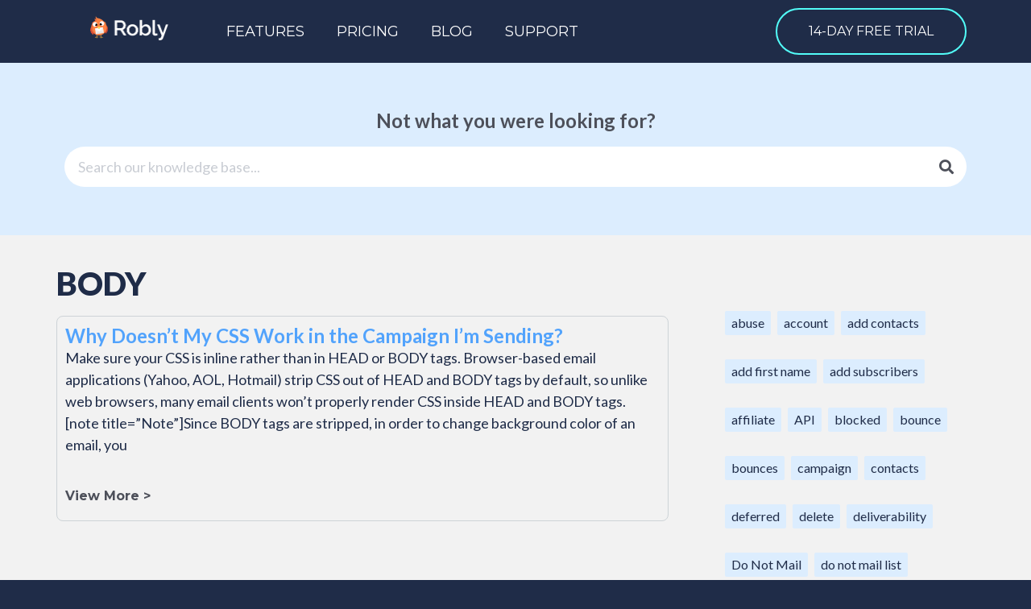

--- FILE ---
content_type: text/html; charset=UTF-8
request_url: https://support.robly.com/tag/body/
body_size: 12174
content:
<!doctype html>
<html lang="en-US">
<head>
	<meta charset="UTF-8">
		<meta name="viewport" content="width=device-width, initial-scale=1">
	<link rel="profile" href="https://gmpg.org/xfn/11">
	<title>BODY &#8211; support.robly.com</title>
<meta name='robots' content='max-image-preview:large' />
<link rel="alternate" type="application/rss+xml" title="support.robly.com &raquo; Feed" href="https://support.robly.com/feed/" />
<link rel="alternate" type="application/rss+xml" title="support.robly.com &raquo; Comments Feed" href="https://support.robly.com/comments/feed/" />
<link rel="alternate" type="application/rss+xml" title="support.robly.com &raquo; BODY Tag Feed" href="https://support.robly.com/tag/body/feed/" />
<style id='wp-img-auto-sizes-contain-inline-css' type='text/css'>
img:is([sizes=auto i],[sizes^="auto," i]){contain-intrinsic-size:3000px 1500px}
/*# sourceURL=wp-img-auto-sizes-contain-inline-css */
</style>
<style id='wp-emoji-styles-inline-css' type='text/css'>

	img.wp-smiley, img.emoji {
		display: inline !important;
		border: none !important;
		box-shadow: none !important;
		height: 1em !important;
		width: 1em !important;
		margin: 0 0.07em !important;
		vertical-align: -0.1em !important;
		background: none !important;
		padding: 0 !important;
	}
/*# sourceURL=wp-emoji-styles-inline-css */
</style>
<link rel='stylesheet' id='wp-block-library-css' href='https://support.robly.com/wp-includes/css/dist/block-library/style.min.css?ver=6.9' type='text/css' media='all' />
<style id='global-styles-inline-css' type='text/css'>
:root{--wp--preset--aspect-ratio--square: 1;--wp--preset--aspect-ratio--4-3: 4/3;--wp--preset--aspect-ratio--3-4: 3/4;--wp--preset--aspect-ratio--3-2: 3/2;--wp--preset--aspect-ratio--2-3: 2/3;--wp--preset--aspect-ratio--16-9: 16/9;--wp--preset--aspect-ratio--9-16: 9/16;--wp--preset--color--black: #000000;--wp--preset--color--cyan-bluish-gray: #abb8c3;--wp--preset--color--white: #ffffff;--wp--preset--color--pale-pink: #f78da7;--wp--preset--color--vivid-red: #cf2e2e;--wp--preset--color--luminous-vivid-orange: #ff6900;--wp--preset--color--luminous-vivid-amber: #fcb900;--wp--preset--color--light-green-cyan: #7bdcb5;--wp--preset--color--vivid-green-cyan: #00d084;--wp--preset--color--pale-cyan-blue: #8ed1fc;--wp--preset--color--vivid-cyan-blue: #0693e3;--wp--preset--color--vivid-purple: #9b51e0;--wp--preset--gradient--vivid-cyan-blue-to-vivid-purple: linear-gradient(135deg,rgb(6,147,227) 0%,rgb(155,81,224) 100%);--wp--preset--gradient--light-green-cyan-to-vivid-green-cyan: linear-gradient(135deg,rgb(122,220,180) 0%,rgb(0,208,130) 100%);--wp--preset--gradient--luminous-vivid-amber-to-luminous-vivid-orange: linear-gradient(135deg,rgb(252,185,0) 0%,rgb(255,105,0) 100%);--wp--preset--gradient--luminous-vivid-orange-to-vivid-red: linear-gradient(135deg,rgb(255,105,0) 0%,rgb(207,46,46) 100%);--wp--preset--gradient--very-light-gray-to-cyan-bluish-gray: linear-gradient(135deg,rgb(238,238,238) 0%,rgb(169,184,195) 100%);--wp--preset--gradient--cool-to-warm-spectrum: linear-gradient(135deg,rgb(74,234,220) 0%,rgb(151,120,209) 20%,rgb(207,42,186) 40%,rgb(238,44,130) 60%,rgb(251,105,98) 80%,rgb(254,248,76) 100%);--wp--preset--gradient--blush-light-purple: linear-gradient(135deg,rgb(255,206,236) 0%,rgb(152,150,240) 100%);--wp--preset--gradient--blush-bordeaux: linear-gradient(135deg,rgb(254,205,165) 0%,rgb(254,45,45) 50%,rgb(107,0,62) 100%);--wp--preset--gradient--luminous-dusk: linear-gradient(135deg,rgb(255,203,112) 0%,rgb(199,81,192) 50%,rgb(65,88,208) 100%);--wp--preset--gradient--pale-ocean: linear-gradient(135deg,rgb(255,245,203) 0%,rgb(182,227,212) 50%,rgb(51,167,181) 100%);--wp--preset--gradient--electric-grass: linear-gradient(135deg,rgb(202,248,128) 0%,rgb(113,206,126) 100%);--wp--preset--gradient--midnight: linear-gradient(135deg,rgb(2,3,129) 0%,rgb(40,116,252) 100%);--wp--preset--font-size--small: 13px;--wp--preset--font-size--medium: 20px;--wp--preset--font-size--large: 36px;--wp--preset--font-size--x-large: 42px;--wp--preset--spacing--20: 0.44rem;--wp--preset--spacing--30: 0.67rem;--wp--preset--spacing--40: 1rem;--wp--preset--spacing--50: 1.5rem;--wp--preset--spacing--60: 2.25rem;--wp--preset--spacing--70: 3.38rem;--wp--preset--spacing--80: 5.06rem;--wp--preset--shadow--natural: 6px 6px 9px rgba(0, 0, 0, 0.2);--wp--preset--shadow--deep: 12px 12px 50px rgba(0, 0, 0, 0.4);--wp--preset--shadow--sharp: 6px 6px 0px rgba(0, 0, 0, 0.2);--wp--preset--shadow--outlined: 6px 6px 0px -3px rgb(255, 255, 255), 6px 6px rgb(0, 0, 0);--wp--preset--shadow--crisp: 6px 6px 0px rgb(0, 0, 0);}:where(.is-layout-flex){gap: 0.5em;}:where(.is-layout-grid){gap: 0.5em;}body .is-layout-flex{display: flex;}.is-layout-flex{flex-wrap: wrap;align-items: center;}.is-layout-flex > :is(*, div){margin: 0;}body .is-layout-grid{display: grid;}.is-layout-grid > :is(*, div){margin: 0;}:where(.wp-block-columns.is-layout-flex){gap: 2em;}:where(.wp-block-columns.is-layout-grid){gap: 2em;}:where(.wp-block-post-template.is-layout-flex){gap: 1.25em;}:where(.wp-block-post-template.is-layout-grid){gap: 1.25em;}.has-black-color{color: var(--wp--preset--color--black) !important;}.has-cyan-bluish-gray-color{color: var(--wp--preset--color--cyan-bluish-gray) !important;}.has-white-color{color: var(--wp--preset--color--white) !important;}.has-pale-pink-color{color: var(--wp--preset--color--pale-pink) !important;}.has-vivid-red-color{color: var(--wp--preset--color--vivid-red) !important;}.has-luminous-vivid-orange-color{color: var(--wp--preset--color--luminous-vivid-orange) !important;}.has-luminous-vivid-amber-color{color: var(--wp--preset--color--luminous-vivid-amber) !important;}.has-light-green-cyan-color{color: var(--wp--preset--color--light-green-cyan) !important;}.has-vivid-green-cyan-color{color: var(--wp--preset--color--vivid-green-cyan) !important;}.has-pale-cyan-blue-color{color: var(--wp--preset--color--pale-cyan-blue) !important;}.has-vivid-cyan-blue-color{color: var(--wp--preset--color--vivid-cyan-blue) !important;}.has-vivid-purple-color{color: var(--wp--preset--color--vivid-purple) !important;}.has-black-background-color{background-color: var(--wp--preset--color--black) !important;}.has-cyan-bluish-gray-background-color{background-color: var(--wp--preset--color--cyan-bluish-gray) !important;}.has-white-background-color{background-color: var(--wp--preset--color--white) !important;}.has-pale-pink-background-color{background-color: var(--wp--preset--color--pale-pink) !important;}.has-vivid-red-background-color{background-color: var(--wp--preset--color--vivid-red) !important;}.has-luminous-vivid-orange-background-color{background-color: var(--wp--preset--color--luminous-vivid-orange) !important;}.has-luminous-vivid-amber-background-color{background-color: var(--wp--preset--color--luminous-vivid-amber) !important;}.has-light-green-cyan-background-color{background-color: var(--wp--preset--color--light-green-cyan) !important;}.has-vivid-green-cyan-background-color{background-color: var(--wp--preset--color--vivid-green-cyan) !important;}.has-pale-cyan-blue-background-color{background-color: var(--wp--preset--color--pale-cyan-blue) !important;}.has-vivid-cyan-blue-background-color{background-color: var(--wp--preset--color--vivid-cyan-blue) !important;}.has-vivid-purple-background-color{background-color: var(--wp--preset--color--vivid-purple) !important;}.has-black-border-color{border-color: var(--wp--preset--color--black) !important;}.has-cyan-bluish-gray-border-color{border-color: var(--wp--preset--color--cyan-bluish-gray) !important;}.has-white-border-color{border-color: var(--wp--preset--color--white) !important;}.has-pale-pink-border-color{border-color: var(--wp--preset--color--pale-pink) !important;}.has-vivid-red-border-color{border-color: var(--wp--preset--color--vivid-red) !important;}.has-luminous-vivid-orange-border-color{border-color: var(--wp--preset--color--luminous-vivid-orange) !important;}.has-luminous-vivid-amber-border-color{border-color: var(--wp--preset--color--luminous-vivid-amber) !important;}.has-light-green-cyan-border-color{border-color: var(--wp--preset--color--light-green-cyan) !important;}.has-vivid-green-cyan-border-color{border-color: var(--wp--preset--color--vivid-green-cyan) !important;}.has-pale-cyan-blue-border-color{border-color: var(--wp--preset--color--pale-cyan-blue) !important;}.has-vivid-cyan-blue-border-color{border-color: var(--wp--preset--color--vivid-cyan-blue) !important;}.has-vivid-purple-border-color{border-color: var(--wp--preset--color--vivid-purple) !important;}.has-vivid-cyan-blue-to-vivid-purple-gradient-background{background: var(--wp--preset--gradient--vivid-cyan-blue-to-vivid-purple) !important;}.has-light-green-cyan-to-vivid-green-cyan-gradient-background{background: var(--wp--preset--gradient--light-green-cyan-to-vivid-green-cyan) !important;}.has-luminous-vivid-amber-to-luminous-vivid-orange-gradient-background{background: var(--wp--preset--gradient--luminous-vivid-amber-to-luminous-vivid-orange) !important;}.has-luminous-vivid-orange-to-vivid-red-gradient-background{background: var(--wp--preset--gradient--luminous-vivid-orange-to-vivid-red) !important;}.has-very-light-gray-to-cyan-bluish-gray-gradient-background{background: var(--wp--preset--gradient--very-light-gray-to-cyan-bluish-gray) !important;}.has-cool-to-warm-spectrum-gradient-background{background: var(--wp--preset--gradient--cool-to-warm-spectrum) !important;}.has-blush-light-purple-gradient-background{background: var(--wp--preset--gradient--blush-light-purple) !important;}.has-blush-bordeaux-gradient-background{background: var(--wp--preset--gradient--blush-bordeaux) !important;}.has-luminous-dusk-gradient-background{background: var(--wp--preset--gradient--luminous-dusk) !important;}.has-pale-ocean-gradient-background{background: var(--wp--preset--gradient--pale-ocean) !important;}.has-electric-grass-gradient-background{background: var(--wp--preset--gradient--electric-grass) !important;}.has-midnight-gradient-background{background: var(--wp--preset--gradient--midnight) !important;}.has-small-font-size{font-size: var(--wp--preset--font-size--small) !important;}.has-medium-font-size{font-size: var(--wp--preset--font-size--medium) !important;}.has-large-font-size{font-size: var(--wp--preset--font-size--large) !important;}.has-x-large-font-size{font-size: var(--wp--preset--font-size--x-large) !important;}
/*# sourceURL=global-styles-inline-css */
</style>

<style id='classic-theme-styles-inline-css' type='text/css'>
/*! This file is auto-generated */
.wp-block-button__link{color:#fff;background-color:#32373c;border-radius:9999px;box-shadow:none;text-decoration:none;padding:calc(.667em + 2px) calc(1.333em + 2px);font-size:1.125em}.wp-block-file__button{background:#32373c;color:#fff;text-decoration:none}
/*# sourceURL=/wp-includes/css/classic-themes.min.css */
</style>
<link rel='stylesheet' id='dashicons-css' href='https://support.robly.com/wp-includes/css/dashicons.min.css?ver=6.9' type='text/css' media='all' />
<link rel='stylesheet' id='hello-elementor-css' href='https://support.robly.com/wp-content/themes/hello-elementor/style.min.css?ver=2.5.0' type='text/css' media='all' />
<link rel='stylesheet' id='hello-elementor-theme-style-css' href='https://support.robly.com/wp-content/themes/hello-elementor/theme.min.css?ver=2.5.0' type='text/css' media='all' />
<link rel='stylesheet' id='elementor-frontend-css' href='https://support.robly.com/wp-content/plugins/elementor/assets/css/frontend-lite.min.css?ver=3.8.1' type='text/css' media='all' />
<link rel='stylesheet' id='elementor-post-5-css' href='https://support.robly.com/wp-content/uploads/elementor/css/post-5.css?ver=1670436811' type='text/css' media='all' />
<link rel='stylesheet' id='elementor-icons-css' href='https://support.robly.com/wp-content/plugins/elementor/assets/lib/eicons/css/elementor-icons.min.css?ver=5.16.0' type='text/css' media='all' />
<link rel='stylesheet' id='elementor-pro-css' href='https://support.robly.com/wp-content/plugins/elementor-pro/assets/css/frontend-lite.min.css?ver=3.8.2' type='text/css' media='all' />
<link rel='stylesheet' id='elementor-global-css' href='https://support.robly.com/wp-content/uploads/elementor/css/global.css?ver=1670436812' type='text/css' media='all' />
<link rel='stylesheet' id='elementor-post-854-css' href='https://support.robly.com/wp-content/uploads/elementor/css/post-854.css?ver=1702412772' type='text/css' media='all' />
<link rel='stylesheet' id='elementor-post-851-css' href='https://support.robly.com/wp-content/uploads/elementor/css/post-851.css?ver=1670436812' type='text/css' media='all' />
<link rel='stylesheet' id='elementor-post-6955-css' href='https://support.robly.com/wp-content/uploads/elementor/css/post-6955.css?ver=1670840570' type='text/css' media='all' />
<link rel='stylesheet' id='google-fonts-1-css' href='https://fonts.googleapis.com/css?family=Lato%3A100%2C100italic%2C200%2C200italic%2C300%2C300italic%2C400%2C400italic%2C500%2C500italic%2C600%2C600italic%2C700%2C700italic%2C800%2C800italic%2C900%2C900italic%7CMontserrat%3A100%2C100italic%2C200%2C200italic%2C300%2C300italic%2C400%2C400italic%2C500%2C500italic%2C600%2C600italic%2C700%2C700italic%2C800%2C800italic%2C900%2C900italic&#038;display=auto&#038;ver=6.9' type='text/css' media='all' />
<link rel='stylesheet' id='elementor-icons-shared-0-css' href='https://support.robly.com/wp-content/plugins/elementor/assets/lib/font-awesome/css/fontawesome.min.css?ver=5.15.3' type='text/css' media='all' />
<link rel='stylesheet' id='elementor-icons-fa-solid-css' href='https://support.robly.com/wp-content/plugins/elementor/assets/lib/font-awesome/css/solid.min.css?ver=5.15.3' type='text/css' media='all' />
<link rel='stylesheet' id='elementor-icons-fa-brands-css' href='https://support.robly.com/wp-content/plugins/elementor/assets/lib/font-awesome/css/brands.min.css?ver=5.15.3' type='text/css' media='all' />
<script type="text/javascript" src="https://support.robly.com/wp-includes/js/jquery/jquery.min.js?ver=3.7.1" id="jquery-core-js"></script>
<script type="text/javascript" src="https://support.robly.com/wp-includes/js/jquery/jquery-migrate.min.js?ver=3.4.1" id="jquery-migrate-js"></script>
<link rel="https://api.w.org/" href="https://support.robly.com/wp-json/" /><link rel="alternate" title="JSON" type="application/json" href="https://support.robly.com/wp-json/wp/v2/tags/184" /><link rel="EditURI" type="application/rsd+xml" title="RSD" href="https://support.robly.com/xmlrpc.php?rsd" />
<meta name="generator" content="WordPress 6.9" />
<!--<script type="text/javascript" src="https://d3v7hbq4afry8x.cloudfront.net/robly_holiday_script.js"></script>-->
<link rel="icon" href="https://support.robly.com/wp-content/uploads/2022/02/favicon-fd000c3bde33765962949ffa0eaf8466-150x150.png" sizes="32x32" />
<link rel="icon" href="https://support.robly.com/wp-content/uploads/2022/02/favicon-fd000c3bde33765962949ffa0eaf8466.png" sizes="192x192" />
<link rel="apple-touch-icon" href="https://support.robly.com/wp-content/uploads/2022/02/favicon-fd000c3bde33765962949ffa0eaf8466.png" />
<meta name="msapplication-TileImage" content="https://support.robly.com/wp-content/uploads/2022/02/favicon-fd000c3bde33765962949ffa0eaf8466.png" />
<style type="text/css">/** Mega Menu CSS: fs **/</style>
</head>
<body class="archive tag tag-body tag-184 wp-custom-logo wp-theme-hello-elementor elementor-default elementor-template-full-width elementor-kit-5 elementor-page-6955">

		<div data-elementor-type="header" data-elementor-id="854" class="elementor elementor-854 elementor-location-header">
								<section class="elementor-section elementor-top-section elementor-element elementor-element-72cb3040 elementor-section-boxed elementor-section-height-default elementor-section-height-default" data-id="72cb3040" data-element_type="section">
						<div class="elementor-container elementor-column-gap-default">
					<div class="elementor-column elementor-col-50 elementor-top-column elementor-element elementor-element-215fe901" data-id="215fe901" data-element_type="column">
			<div class="elementor-widget-wrap elementor-element-populated">
								<div class="elementor-element elementor-element-3830e9f8 elementor-widget elementor-widget-theme-site-logo elementor-widget-image" data-id="3830e9f8" data-element_type="widget" data-widget_type="theme-site-logo.default">
				<div class="elementor-widget-container">
			<style>/*! elementor - v3.8.1 - 13-11-2022 */
.elementor-widget-image{text-align:center}.elementor-widget-image a{display:inline-block}.elementor-widget-image a img[src$=".svg"]{width:48px}.elementor-widget-image img{vertical-align:middle;display:inline-block}</style>													<a href="https://support.robly.com">
							<img width="195" height="60" src="https://support.robly.com/wp-content/uploads/2022/02/Robly-Logo.png" class="attachment-full size-full" alt="" />								</a>
															</div>
				</div>
					</div>
		</div>
				<div class="elementor-column elementor-col-50 elementor-top-column elementor-element elementor-element-402ab23a" data-id="402ab23a" data-element_type="column">
			<div class="elementor-widget-wrap elementor-element-populated">
								<div class="elementor-element elementor-element-1c684827 elementor-nav-menu--dropdown-tablet elementor-nav-menu__text-align-aside elementor-nav-menu--toggle elementor-nav-menu--burger elementor-widget elementor-widget-nav-menu" data-id="1c684827" data-element_type="widget" data-settings="{&quot;layout&quot;:&quot;horizontal&quot;,&quot;submenu_icon&quot;:{&quot;value&quot;:&quot;&lt;i class=\&quot;fas fa-caret-down\&quot;&gt;&lt;\/i&gt;&quot;,&quot;library&quot;:&quot;fa-solid&quot;},&quot;toggle&quot;:&quot;burger&quot;}" data-widget_type="nav-menu.default">
				<div class="elementor-widget-container">
			<link rel="stylesheet" href="https://support.robly.com/wp-content/plugins/elementor-pro/assets/css/widget-nav-menu.min.css">			<nav migration_allowed="1" migrated="0" class="elementor-nav-menu--main elementor-nav-menu__container elementor-nav-menu--layout-horizontal e--pointer-underline e--animation-fade">
				<ul id="menu-1-1c684827" class="elementor-nav-menu"><li class="menu-item menu-item-type-custom menu-item-object-custom menu-item-7486"><a href="https://www.robly.com/features" class="elementor-item">Features</a></li>
<li class="menu-item menu-item-type-custom menu-item-object-custom menu-item-7487"><a href="https://www.robly.com/pricing" class="elementor-item">Pricing</a></li>
<li class="menu-item menu-item-type-custom menu-item-object-custom menu-item-7488"><a href="https://blog.robly.com/" class="elementor-item">Blog</a></li>
<li class="active menu-item menu-item-type-custom menu-item-object-custom menu-item-7489"><a href="/" class="elementor-item">Support</a></li>
<li class="btn-round ml-auto menu-item menu-item-type-custom menu-item-object-custom menu-item-7490"><a href="https://www.robly.com/sign_up" class="elementor-item">14-Day Free Trial</a></li>
</ul>			</nav>
					<div class="elementor-menu-toggle" role="button" tabindex="0" aria-label="Menu Toggle" aria-expanded="false">
			<i aria-hidden="true" role="presentation" class="elementor-menu-toggle__icon--open eicon-menu-bar"></i><i aria-hidden="true" role="presentation" class="elementor-menu-toggle__icon--close eicon-close"></i>			<span class="elementor-screen-only">Menu</span>
		</div>
			<nav class="elementor-nav-menu--dropdown elementor-nav-menu__container" aria-hidden="true">
				<ul id="menu-2-1c684827" class="elementor-nav-menu"><li class="menu-item menu-item-type-custom menu-item-object-custom menu-item-7486"><a href="https://www.robly.com/features" class="elementor-item" tabindex="-1">Features</a></li>
<li class="menu-item menu-item-type-custom menu-item-object-custom menu-item-7487"><a href="https://www.robly.com/pricing" class="elementor-item" tabindex="-1">Pricing</a></li>
<li class="menu-item menu-item-type-custom menu-item-object-custom menu-item-7488"><a href="https://blog.robly.com/" class="elementor-item" tabindex="-1">Blog</a></li>
<li class="active menu-item menu-item-type-custom menu-item-object-custom menu-item-7489"><a href="/" class="elementor-item" tabindex="-1">Support</a></li>
<li class="btn-round ml-auto menu-item menu-item-type-custom menu-item-object-custom menu-item-7490"><a href="https://www.robly.com/sign_up" class="elementor-item" tabindex="-1">14-Day Free Trial</a></li>
</ul>			</nav>
				</div>
				</div>
					</div>
		</div>
							</div>
		</section>
						</div>
				<div data-elementor-type="archive" data-elementor-id="6955" class="elementor elementor-6955 elementor-location-archive">
								<section class="elementor-section elementor-top-section elementor-element elementor-element-810e64a elementor-section-boxed elementor-section-height-default elementor-section-height-default" data-id="810e64a" data-element_type="section" data-settings="{&quot;background_background&quot;:&quot;classic&quot;}">
						<div class="elementor-container elementor-column-gap-default">
					<div class="elementor-column elementor-col-100 elementor-top-column elementor-element elementor-element-ca76aa9" data-id="ca76aa9" data-element_type="column">
			<div class="elementor-widget-wrap elementor-element-populated">
								<div class="elementor-element elementor-element-e18c180 elementor-widget elementor-widget-heading" data-id="e18c180" data-element_type="widget" data-widget_type="heading.default">
				<div class="elementor-widget-container">
			<style>/*! elementor - v3.8.1 - 13-11-2022 */
.elementor-heading-title{padding:0;margin:0;line-height:1}.elementor-widget-heading .elementor-heading-title[class*=elementor-size-]>a{color:inherit;font-size:inherit;line-height:inherit}.elementor-widget-heading .elementor-heading-title.elementor-size-small{font-size:15px}.elementor-widget-heading .elementor-heading-title.elementor-size-medium{font-size:19px}.elementor-widget-heading .elementor-heading-title.elementor-size-large{font-size:29px}.elementor-widget-heading .elementor-heading-title.elementor-size-xl{font-size:39px}.elementor-widget-heading .elementor-heading-title.elementor-size-xxl{font-size:59px}</style><h2 class="elementor-heading-title elementor-size-default">Not what you were looking for?</h2>		</div>
				</div>
				<div class="elementor-element elementor-element-7249461 elementor-search-form--skin-classic elementor-search-form--button-type-icon elementor-search-form--icon-search elementor-widget elementor-widget-search-form" data-id="7249461" data-element_type="widget" data-settings="{&quot;skin&quot;:&quot;classic&quot;}" data-widget_type="search-form.default">
				<div class="elementor-widget-container">
			<link rel="stylesheet" href="https://support.robly.com/wp-content/plugins/elementor-pro/assets/css/widget-theme-elements.min.css">		<form class="elementor-search-form" role="search" action="https://support.robly.com" method="get">
									<div class="elementor-search-form__container">
								<input placeholder="Search our knowledge base..." class="elementor-search-form__input" type="search" name="s" title="Search" value="">
													<button class="elementor-search-form__submit" type="submit" title="Search" aria-label="Search">
													<i aria-hidden="true" class="fas fa-search"></i>							<span class="elementor-screen-only">Search</span>
											</button>
											</div>
		</form>
				</div>
				</div>
					</div>
		</div>
							</div>
		</section>
				<section class="elementor-section elementor-top-section elementor-element elementor-element-236202f2 elementor-section-content-top elementor-section-boxed elementor-section-height-default elementor-section-height-default" data-id="236202f2" data-element_type="section" data-settings="{&quot;background_background&quot;:&quot;classic&quot;}">
						<div class="elementor-container elementor-column-gap-no">
					<div class="elementor-column elementor-col-66 elementor-top-column elementor-element elementor-element-39809da3" data-id="39809da3" data-element_type="column">
			<div class="elementor-widget-wrap elementor-element-populated">
								<div class="elementor-element elementor-element-5cfdaeaf elementor-widget elementor-widget-heading" data-id="5cfdaeaf" data-element_type="widget" data-widget_type="heading.default">
				<div class="elementor-widget-container">
			<h1 class="elementor-heading-title elementor-size-default">BODY</h1>		</div>
				</div>
				<div class="elementor-element elementor-element-41836d9 elementor-grid-1 elementor-posts--thumbnail-none elementor-grid-tablet-2 elementor-grid-mobile-1 elementor-widget elementor-widget-archive-posts" data-id="41836d9" data-element_type="widget" data-settings="{&quot;archive_classic_columns&quot;:&quot;1&quot;,&quot;archive_classic_columns_tablet&quot;:&quot;2&quot;,&quot;archive_classic_columns_mobile&quot;:&quot;1&quot;,&quot;archive_classic_row_gap&quot;:{&quot;unit&quot;:&quot;px&quot;,&quot;size&quot;:35,&quot;sizes&quot;:[]},&quot;archive_classic_row_gap_tablet&quot;:{&quot;unit&quot;:&quot;px&quot;,&quot;size&quot;:&quot;&quot;,&quot;sizes&quot;:[]},&quot;archive_classic_row_gap_mobile&quot;:{&quot;unit&quot;:&quot;px&quot;,&quot;size&quot;:&quot;&quot;,&quot;sizes&quot;:[]},&quot;pagination_type&quot;:&quot;numbers&quot;}" data-widget_type="archive-posts.archive_classic">
				<div class="elementor-widget-container">
			<link rel="stylesheet" href="https://support.robly.com/wp-content/plugins/elementor-pro/assets/css/widget-posts.min.css">		<div class="elementor-posts-container elementor-posts elementor-posts--skin-classic elementor-grid">
				<article class="elementor-post elementor-grid-item post-7515 post type-post status-publish format-standard hentry category-email category-faq category-troubleshooting tag-body tag-body-css tag-broken-css tag-css tag-css-not-working tag-head tag-header-css tag-html tag-inline-css tag-styling">
				<div class="elementor-post__text">
				<h3 class="elementor-post__title">
			<a href="https://support.robly.com/why-doesnt-my-css-work-3/" >
				Why Doesn&#8217;t My CSS Work in the Campaign I&#8217;m Sending?			</a>
		</h3>
				<div class="elementor-post__excerpt">
			<p>Make sure your CSS is inline rather than in HEAD or BODY tags. Browser-based email applications (Yahoo, AOL, Hotmail) strip CSS out of HEAD and BODY tags by default, so unlike web browsers, many email clients won&#8217;t properly render CSS inside HEAD and BODY tags. [note title=&#8221;Note&#8221;]Since BODY tags are stripped, in order to change background color of an email, you</p>
		</div>
		
		<a class="elementor-post__read-more" href="https://support.robly.com/why-doesnt-my-css-work-3/" >
			View More &gt;		</a>

				</div>
				</article>
				</div>
		
				</div>
				</div>
					</div>
		</div>
				<div class="elementor-column elementor-col-33 elementor-top-column elementor-element elementor-element-35113a2" data-id="35113a2" data-element_type="column">
			<div class="elementor-widget-wrap elementor-element-populated">
								<div class="elementor-element elementor-element-147023c elementor-widget elementor-widget-wp-widget-tag_cloud" data-id="147023c" data-element_type="widget" data-widget_type="wp-widget-tag_cloud.default">
				<div class="elementor-widget-container">
			<h5>Tags</h5><div class="tagcloud"><a href="https://support.robly.com/tag/abuse/" class="tag-cloud-link tag-link-90 tag-link-position-1" style="font-size: 10.545454545455pt;" aria-label="abuse (4 items)">abuse</a>
<a href="https://support.robly.com/tag/account/" class="tag-cloud-link tag-link-123 tag-link-position-2" style="font-size: 12.581818181818pt;" aria-label="account (5 items)">account</a>
<a href="https://support.robly.com/tag/add-contacts/" class="tag-cloud-link tag-link-81 tag-link-position-3" style="font-size: 19.2pt;" aria-label="add contacts (10 items)">add contacts</a>
<a href="https://support.robly.com/tag/add-first-name/" class="tag-cloud-link tag-link-49 tag-link-position-4" style="font-size: 8pt;" aria-label="add first name (3 items)">add first name</a>
<a href="https://support.robly.com/tag/add-subscribers/" class="tag-cloud-link tag-link-83 tag-link-position-5" style="font-size: 8pt;" aria-label="add subscribers (3 items)">add subscribers</a>
<a href="https://support.robly.com/tag/affiliate-2/" class="tag-cloud-link tag-link-308 tag-link-position-6" style="font-size: 8pt;" aria-label="affiliate (3 items)">affiliate</a>
<a href="https://support.robly.com/tag/i-api/" class="tag-cloud-link tag-link-320 tag-link-position-7" style="font-size: 14.363636363636pt;" aria-label="API (6 items)">API</a>
<a href="https://support.robly.com/tag/blocked/" class="tag-cloud-link tag-link-143 tag-link-position-8" style="font-size: 8pt;" aria-label="blocked (3 items)">blocked</a>
<a href="https://support.robly.com/tag/bounce/" class="tag-cloud-link tag-link-104 tag-link-position-9" style="font-size: 8pt;" aria-label="bounce (3 items)">bounce</a>
<a href="https://support.robly.com/tag/bounces-2/" class="tag-cloud-link tag-link-144 tag-link-position-10" style="font-size: 10.545454545455pt;" aria-label="bounces (4 items)">bounces</a>
<a href="https://support.robly.com/tag/campaign/" class="tag-cloud-link tag-link-178 tag-link-position-11" style="font-size: 12.581818181818pt;" aria-label="campaign (5 items)">campaign</a>
<a href="https://support.robly.com/tag/contacts/" class="tag-cloud-link tag-link-84 tag-link-position-12" style="font-size: 22pt;" aria-label="contacts (13 items)">contacts</a>
<a href="https://support.robly.com/tag/deferred/" class="tag-cloud-link tag-link-148 tag-link-position-13" style="font-size: 8pt;" aria-label="deferred (3 items)">deferred</a>
<a href="https://support.robly.com/tag/delete/" class="tag-cloud-link tag-link-515 tag-link-position-14" style="font-size: 10.545454545455pt;" aria-label="delete (4 items)">delete</a>
<a href="https://support.robly.com/tag/deliverability/" class="tag-cloud-link tag-link-166 tag-link-position-15" style="font-size: 15.636363636364pt;" aria-label="deliverability (7 items)">deliverability</a>
<a href="https://support.robly.com/tag/do-not-mail/" class="tag-cloud-link tag-link-540 tag-link-position-16" style="font-size: 10.545454545455pt;" aria-label="Do Not Mail (4 items)">Do Not Mail</a>
<a href="https://support.robly.com/tag/do-not-mail-list/" class="tag-cloud-link tag-link-85 tag-link-position-17" style="font-size: 8pt;" aria-label="do not mail list (3 items)">do not mail list</a>
<a href="https://support.robly.com/tag/email/" class="tag-cloud-link tag-link-585 tag-link-position-18" style="font-size: 18.181818181818pt;" aria-label="email (9 items)">email</a>
<a href="https://support.robly.com/tag/facebook/" class="tag-cloud-link tag-link-610 tag-link-position-19" style="font-size: 15.636363636364pt;" aria-label="facebook (7 items)">facebook</a>
<a href="https://support.robly.com/tag/filter/" class="tag-cloud-link tag-link-8 tag-link-position-20" style="font-size: 8pt;" aria-label="filter (3 items)">filter</a>
<a href="https://support.robly.com/tag/footer/" class="tag-cloud-link tag-link-132 tag-link-position-21" style="font-size: 10.545454545455pt;" aria-label="footer (4 items)">footer</a>
<a href="https://support.robly.com/tag/hard-bounce/" class="tag-cloud-link tag-link-106 tag-link-position-22" style="font-size: 10.545454545455pt;" aria-label="hard bounce (4 items)">hard bounce</a>
<a href="https://support.robly.com/tag/html/" class="tag-cloud-link tag-link-191 tag-link-position-23" style="font-size: 10.545454545455pt;" aria-label="html (4 items)">html</a>
<a href="https://support.robly.com/tag/images/" class="tag-cloud-link tag-link-715 tag-link-position-24" style="font-size: 12.581818181818pt;" aria-label="images (5 items)">images</a>
<a href="https://support.robly.com/tag/import-contacts/" class="tag-cloud-link tag-link-45 tag-link-position-25" style="font-size: 20.218181818182pt;" aria-label="import contacts (11 items)">import contacts</a>
<a href="https://support.robly.com/tag/integration/" class="tag-cloud-link tag-link-743 tag-link-position-26" style="font-size: 12.581818181818pt;" aria-label="integration (5 items)">integration</a>
<a href="https://support.robly.com/tag/list/" class="tag-cloud-link tag-link-87 tag-link-position-27" style="font-size: 8pt;" aria-label="list (3 items)">list</a>
<a href="https://support.robly.com/tag/lists/" class="tag-cloud-link tag-link-10 tag-link-position-28" style="font-size: 16.909090909091pt;" aria-label="lists (8 items)">lists</a>
<a href="https://support.robly.com/tag/merge-tags/" class="tag-cloud-link tag-link-58 tag-link-position-29" style="font-size: 12.581818181818pt;" aria-label="merge tags (5 items)">merge tags</a>
<a href="https://support.robly.com/tag/b-opengen/" class="tag-cloud-link tag-link-847 tag-link-position-30" style="font-size: 12.581818181818pt;" aria-label="OpenGen (5 items)">OpenGen</a>
<a href="https://support.robly.com/tag/opt-in/" class="tag-cloud-link tag-link-115 tag-link-position-31" style="font-size: 8pt;" aria-label="opt-in (3 items)">opt-in</a>
<a href="https://support.robly.com/tag/e-reports/" class="tag-cloud-link tag-link-158 tag-link-position-32" style="font-size: 8pt;" aria-label="Reports (3 items)">Reports</a>
<a href="https://support.robly.com/tag/salesforce/" class="tag-cloud-link tag-link-120 tag-link-position-33" style="font-size: 8pt;" aria-label="salesforce (3 items)">salesforce</a>
<a href="https://support.robly.com/tag/segment/" class="tag-cloud-link tag-link-14 tag-link-position-34" style="font-size: 8pt;" aria-label="segment (3 items)">segment</a>
<a href="https://support.robly.com/tag/segmentation/" class="tag-cloud-link tag-link-15 tag-link-position-35" style="font-size: 8pt;" aria-label="segmentation (3 items)">segmentation</a>
<a href="https://support.robly.com/tag/sign-up-form/" class="tag-cloud-link tag-link-164 tag-link-position-36" style="font-size: 20.218181818182pt;" aria-label="sign up form (11 items)">sign up form</a>
<a href="https://support.robly.com/tag/sign-up-tools/" class="tag-cloud-link tag-link-1027 tag-link-position-37" style="font-size: 22pt;" aria-label="sign up tools (13 items)">sign up tools</a>
<a href="https://support.robly.com/tag/social-media/" class="tag-cloud-link tag-link-159 tag-link-position-38" style="font-size: 14.363636363636pt;" aria-label="social media (6 items)">social media</a>
<a href="https://support.robly.com/tag/spam/" class="tag-cloud-link tag-link-94 tag-link-position-39" style="font-size: 20.218181818182pt;" aria-label="SPAM (11 items)">SPAM</a>
<a href="https://support.robly.com/tag/spam-complaints/" class="tag-cloud-link tag-link-102 tag-link-position-40" style="font-size: 10.545454545455pt;" aria-label="spam complaints (4 items)">spam complaints</a>
<a href="https://support.robly.com/tag/subscribers/" class="tag-cloud-link tag-link-48 tag-link-position-41" style="font-size: 8pt;" aria-label="subscribers (3 items)">subscribers</a>
<a href="https://support.robly.com/tag/tags/" class="tag-cloud-link tag-link-61 tag-link-position-42" style="font-size: 10.545454545455pt;" aria-label="tags (4 items)">tags</a>
<a href="https://support.robly.com/tag/twitter/" class="tag-cloud-link tag-link-1110 tag-link-position-43" style="font-size: 12.581818181818pt;" aria-label="twitter (5 items)">twitter</a>
<a href="https://support.robly.com/tag/unsubscribes/" class="tag-cloud-link tag-link-163 tag-link-position-44" style="font-size: 8pt;" aria-label="unsubscribes (3 items)">unsubscribes</a>
<a href="https://support.robly.com/tag/video-2/" class="tag-cloud-link tag-link-1156 tag-link-position-45" style="font-size: 12.581818181818pt;" aria-label="video (5 items)">video</a></div>
		</div>
				</div>
					</div>
		</div>
							</div>
		</section>
						</div>
				<div data-elementor-type="footer" data-elementor-id="851" class="elementor elementor-851 elementor-location-footer">
								<section class="elementor-section elementor-top-section elementor-element elementor-element-2691d7bd elementor-section-content-top elementor-section-boxed elementor-section-height-default elementor-section-height-default" data-id="2691d7bd" data-element_type="section">
						<div class="elementor-container elementor-column-gap-no">
					<div class="elementor-column elementor-col-100 elementor-top-column elementor-element elementor-element-6910d2c2" data-id="6910d2c2" data-element_type="column">
			<div class="elementor-widget-wrap elementor-element-populated">
								<section class="elementor-section elementor-inner-section elementor-element elementor-element-3b0a61b0 elementor-section-boxed elementor-section-height-default elementor-section-height-default" data-id="3b0a61b0" data-element_type="section">
						<div class="elementor-container elementor-column-gap-default">
					<div class="elementor-column elementor-col-50 elementor-inner-column elementor-element elementor-element-4804dd2a" data-id="4804dd2a" data-element_type="column">
			<div class="elementor-widget-wrap elementor-element-populated">
								<div class="elementor-element elementor-element-3183701 elementor-widget elementor-widget-image" data-id="3183701" data-element_type="widget" data-widget_type="image.default">
				<div class="elementor-widget-container">
															<img width="45" height="55" src="https://support.robly.com/wp-content/uploads/2022/03/Group.png" class="attachment-large size-large" alt="" loading="lazy" />															</div>
				</div>
					</div>
		</div>
				<div class="elementor-column elementor-col-50 elementor-inner-column elementor-element elementor-element-7d88c6aa" data-id="7d88c6aa" data-element_type="column">
			<div class="elementor-widget-wrap elementor-element-populated">
								<div class="elementor-element elementor-element-481e6956 elementor-nav-menu--dropdown-tablet elementor-nav-menu__text-align-aside elementor-widget elementor-widget-nav-menu" data-id="481e6956" data-element_type="widget" data-settings="{&quot;layout&quot;:&quot;horizontal&quot;,&quot;submenu_icon&quot;:{&quot;value&quot;:&quot;&lt;i class=\&quot;fas fa-caret-down\&quot;&gt;&lt;\/i&gt;&quot;,&quot;library&quot;:&quot;fa-solid&quot;}}" data-widget_type="nav-menu.default">
				<div class="elementor-widget-container">
						<nav migration_allowed="1" migrated="0" class="elementor-nav-menu--main elementor-nav-menu__container elementor-nav-menu--layout-horizontal e--pointer-none">
				<ul id="menu-1-481e6956" class="elementor-nav-menu"><li class="menu-item menu-item-type-custom menu-item-object-custom menu-item-7491"><a href="https://www.robly.com/contact_us/" class="elementor-item">Contact Us</a></li>
<li class="menu-item menu-item-type-custom menu-item-object-custom menu-item-7495"><a href="/robly-terms-of-service" class="elementor-item">Terms of Service</a></li>
<li class="menu-item menu-item-type-custom menu-item-object-custom menu-item-7496"><a href="/" class="elementor-item">Support &#038; Help</a></li>
<li class="menu-item menu-item-type-custom menu-item-object-custom menu-item-7497"><a href="https://www.robly.com/" class="elementor-item">About Robly</a></li>
<li class="menu-item menu-item-type-custom menu-item-object-custom menu-item-8047"><a href="https://support.robly.com/our-privacy-policy/" class="elementor-item">Privacy Policy</a></li>
</ul>			</nav>
					<div class="elementor-menu-toggle" role="button" tabindex="0" aria-label="Menu Toggle" aria-expanded="false">
			<i aria-hidden="true" role="presentation" class="elementor-menu-toggle__icon--open eicon-menu-bar"></i><i aria-hidden="true" role="presentation" class="elementor-menu-toggle__icon--close eicon-close"></i>			<span class="elementor-screen-only">Menu</span>
		</div>
			<nav class="elementor-nav-menu--dropdown elementor-nav-menu__container" aria-hidden="true">
				<ul id="menu-2-481e6956" class="elementor-nav-menu"><li class="menu-item menu-item-type-custom menu-item-object-custom menu-item-7491"><a href="https://www.robly.com/contact_us/" class="elementor-item" tabindex="-1">Contact Us</a></li>
<li class="menu-item menu-item-type-custom menu-item-object-custom menu-item-7495"><a href="/robly-terms-of-service" class="elementor-item" tabindex="-1">Terms of Service</a></li>
<li class="menu-item menu-item-type-custom menu-item-object-custom menu-item-7496"><a href="/" class="elementor-item" tabindex="-1">Support &#038; Help</a></li>
<li class="menu-item menu-item-type-custom menu-item-object-custom menu-item-7497"><a href="https://www.robly.com/" class="elementor-item" tabindex="-1">About Robly</a></li>
<li class="menu-item menu-item-type-custom menu-item-object-custom menu-item-8047"><a href="https://support.robly.com/our-privacy-policy/" class="elementor-item" tabindex="-1">Privacy Policy</a></li>
</ul>			</nav>
				</div>
				</div>
				<div class="elementor-element elementor-element-32a3e920 elementor-widget elementor-widget-text-editor" data-id="32a3e920" data-element_type="widget" data-widget_type="text-editor.default">
				<div class="elementor-widget-container">
			<style>/*! elementor - v3.8.1 - 13-11-2022 */
.elementor-widget-text-editor.elementor-drop-cap-view-stacked .elementor-drop-cap{background-color:#818a91;color:#fff}.elementor-widget-text-editor.elementor-drop-cap-view-framed .elementor-drop-cap{color:#818a91;border:3px solid;background-color:transparent}.elementor-widget-text-editor:not(.elementor-drop-cap-view-default) .elementor-drop-cap{margin-top:8px}.elementor-widget-text-editor:not(.elementor-drop-cap-view-default) .elementor-drop-cap-letter{width:1em;height:1em}.elementor-widget-text-editor .elementor-drop-cap{float:left;text-align:center;line-height:1;font-size:50px}.elementor-widget-text-editor .elementor-drop-cap-letter{display:inline-block}</style>				<p>© Copyright 2013 &#8211; 2021 Robly Ltd. Email Marketing Platform</p>						</div>
				</div>
				<div class="elementor-element elementor-element-483f856 elementor-shape-circle e-grid-align-left e-grid-align-mobile-center elementor-grid-0 elementor-widget elementor-widget-social-icons" data-id="483f856" data-element_type="widget" data-widget_type="social-icons.default">
				<div class="elementor-widget-container">
			<style>/*! elementor - v3.8.1 - 13-11-2022 */
.elementor-widget-social-icons.elementor-grid-0 .elementor-widget-container,.elementor-widget-social-icons.elementor-grid-mobile-0 .elementor-widget-container,.elementor-widget-social-icons.elementor-grid-tablet-0 .elementor-widget-container{line-height:1;font-size:0}.elementor-widget-social-icons:not(.elementor-grid-0):not(.elementor-grid-tablet-0):not(.elementor-grid-mobile-0) .elementor-grid{display:inline-grid}.elementor-widget-social-icons .elementor-grid{grid-column-gap:var(--grid-column-gap,5px);grid-row-gap:var(--grid-row-gap,5px);grid-template-columns:var(--grid-template-columns);-webkit-box-pack:var(--justify-content,center);-ms-flex-pack:var(--justify-content,center);justify-content:var(--justify-content,center);justify-items:var(--justify-content,center)}.elementor-icon.elementor-social-icon{font-size:var(--icon-size,25px);line-height:var(--icon-size,25px);width:calc(var(--icon-size, 25px) + (2 * var(--icon-padding, .5em)));height:calc(var(--icon-size, 25px) + (2 * var(--icon-padding, .5em)))}.elementor-social-icon{--e-social-icon-icon-color:#fff;display:-webkit-inline-box;display:-ms-inline-flexbox;display:inline-flex;background-color:#818a91;-webkit-box-align:center;-ms-flex-align:center;align-items:center;-webkit-box-pack:center;-ms-flex-pack:center;justify-content:center;text-align:center;cursor:pointer}.elementor-social-icon i{color:var(--e-social-icon-icon-color)}.elementor-social-icon svg{fill:var(--e-social-icon-icon-color)}.elementor-social-icon:last-child{margin:0}.elementor-social-icon:hover{opacity:.9;color:#fff}.elementor-social-icon-android{background-color:#a4c639}.elementor-social-icon-apple{background-color:#999}.elementor-social-icon-behance{background-color:#1769ff}.elementor-social-icon-bitbucket{background-color:#205081}.elementor-social-icon-codepen{background-color:#000}.elementor-social-icon-delicious{background-color:#39f}.elementor-social-icon-deviantart{background-color:#05cc47}.elementor-social-icon-digg{background-color:#005be2}.elementor-social-icon-dribbble{background-color:#ea4c89}.elementor-social-icon-elementor{background-color:#d30c5c}.elementor-social-icon-envelope{background-color:#ea4335}.elementor-social-icon-facebook,.elementor-social-icon-facebook-f{background-color:#3b5998}.elementor-social-icon-flickr{background-color:#0063dc}.elementor-social-icon-foursquare{background-color:#2d5be3}.elementor-social-icon-free-code-camp,.elementor-social-icon-freecodecamp{background-color:#006400}.elementor-social-icon-github{background-color:#333}.elementor-social-icon-gitlab{background-color:#e24329}.elementor-social-icon-globe{background-color:#818a91}.elementor-social-icon-google-plus,.elementor-social-icon-google-plus-g{background-color:#dd4b39}.elementor-social-icon-houzz{background-color:#7ac142}.elementor-social-icon-instagram{background-color:#262626}.elementor-social-icon-jsfiddle{background-color:#487aa2}.elementor-social-icon-link{background-color:#818a91}.elementor-social-icon-linkedin,.elementor-social-icon-linkedin-in{background-color:#0077b5}.elementor-social-icon-medium{background-color:#00ab6b}.elementor-social-icon-meetup{background-color:#ec1c40}.elementor-social-icon-mixcloud{background-color:#273a4b}.elementor-social-icon-odnoklassniki{background-color:#f4731c}.elementor-social-icon-pinterest{background-color:#bd081c}.elementor-social-icon-product-hunt{background-color:#da552f}.elementor-social-icon-reddit{background-color:#ff4500}.elementor-social-icon-rss{background-color:#f26522}.elementor-social-icon-shopping-cart{background-color:#4caf50}.elementor-social-icon-skype{background-color:#00aff0}.elementor-social-icon-slideshare{background-color:#0077b5}.elementor-social-icon-snapchat{background-color:#fffc00}.elementor-social-icon-soundcloud{background-color:#f80}.elementor-social-icon-spotify{background-color:#2ebd59}.elementor-social-icon-stack-overflow{background-color:#fe7a15}.elementor-social-icon-steam{background-color:#00adee}.elementor-social-icon-stumbleupon{background-color:#eb4924}.elementor-social-icon-telegram{background-color:#2ca5e0}.elementor-social-icon-thumb-tack{background-color:#1aa1d8}.elementor-social-icon-tripadvisor{background-color:#589442}.elementor-social-icon-tumblr{background-color:#35465c}.elementor-social-icon-twitch{background-color:#6441a5}.elementor-social-icon-twitter{background-color:#1da1f2}.elementor-social-icon-viber{background-color:#665cac}.elementor-social-icon-vimeo{background-color:#1ab7ea}.elementor-social-icon-vk{background-color:#45668e}.elementor-social-icon-weibo{background-color:#dd2430}.elementor-social-icon-weixin{background-color:#31a918}.elementor-social-icon-whatsapp{background-color:#25d366}.elementor-social-icon-wordpress{background-color:#21759b}.elementor-social-icon-xing{background-color:#026466}.elementor-social-icon-yelp{background-color:#af0606}.elementor-social-icon-youtube{background-color:#cd201f}.elementor-social-icon-500px{background-color:#0099e5}.elementor-shape-rounded .elementor-icon.elementor-social-icon{border-radius:10%}.elementor-shape-circle .elementor-icon.elementor-social-icon{border-radius:50%}</style>		<div class="elementor-social-icons-wrapper elementor-grid">
							<span class="elementor-grid-item">
					<a class="elementor-icon elementor-social-icon elementor-social-icon-facebook elementor-repeater-item-49d9925" href="https://www.facebook.com/roblymarketing/" target="_blank">
						<span class="elementor-screen-only">Facebook</span>
						<i class="fab fa-facebook"></i>					</a>
				</span>
							<span class="elementor-grid-item">
					<a class="elementor-icon elementor-social-icon elementor-social-icon-twitter elementor-repeater-item-ce72cd9" href="https://twitter.com/roblynyc" target="_blank">
						<span class="elementor-screen-only">Twitter</span>
						<i class="fab fa-twitter"></i>					</a>
				</span>
							<span class="elementor-grid-item">
					<a class="elementor-icon elementor-social-icon elementor-social-icon-instagram elementor-repeater-item-f023ad4" href="https://www.instagram.com/roblyemailmarketing/" target="_blank">
						<span class="elementor-screen-only">Instagram</span>
						<i class="fab fa-instagram"></i>					</a>
				</span>
							<span class="elementor-grid-item">
					<a class="elementor-icon elementor-social-icon elementor-social-icon-linkedin elementor-repeater-item-8a71038" href="https://www.linkedin.com/company/robly/" target="_blank">
						<span class="elementor-screen-only">Linkedin</span>
						<i class="fab fa-linkedin"></i>					</a>
				</span>
					</div>
				</div>
				</div>
					</div>
		</div>
							</div>
		</section>
					</div>
		</div>
							</div>
		</section>
						</div>
		

<!-- begin SnapEngage code -->
<script type="text/javascript">
  (function() {
    var se = document.createElement('script'); se.type = 'text/javascript'; se.async = true;
    se.src = '//commondatastorage.googleapis.com/code.snapengage.com/js/2ca59189-7c9d-4b3c-924f-c5bd2c8c79d1.js';
    var done = false;
    se.onload = se.onreadystatechange = function() {
      if (!done&&(!this.readyState||this.readyState==='loaded'||this.readyState==='complete')) {
        done = true;
        SnapEngage.hideButton(); // Hide the button immediately. 
      }
    };
    var s = document.getElementsByTagName('script')[0]; s.parentNode.insertBefore(se, s);
  })();
</script>
<!-- end SnapEngage code -->

<!-- Start of AnswerDash script -->
<script>var AnswerDash;!function(e,t,n,s,a){if(!t.getElementById(s)){var i,r=t.createElement(n),c=t.getElementsByTagName(n)[0];e[a]||(i=e[a]=function(){i.__oninit.push(arguments)},i.__oninit=[]),r.type="text/javascript",r.async=!0,r.src="https://p1.answerdash.com/answerdash.min.js?siteid=1281",r.setAttribute("id",s),c.parentNode.insertBefore(r,c)}}(window,document,"script","answerdash-script","AnswerDash");</script>
<!-- End of AnswerDash script -->

<script type="speculationrules">
{"prefetch":[{"source":"document","where":{"and":[{"href_matches":"/*"},{"not":{"href_matches":["/wp-*.php","/wp-admin/*","/wp-content/uploads/*","/wp-content/*","/wp-content/plugins/*","/wp-content/themes/hello-elementor/*","/*\\?(.+)"]}},{"not":{"selector_matches":"a[rel~=\"nofollow\"]"}},{"not":{"selector_matches":".no-prefetch, .no-prefetch a"}}]},"eagerness":"conservative"}]}
</script>
<script type="text/javascript" src="https://support.robly.com/wp-content/themes/hello-elementor/assets/js/hello-frontend.min.js?ver=1.0.0" id="hello-theme-frontend-js"></script>
<script type="text/javascript" src="https://support.robly.com/wp-includes/js/hoverIntent.min.js?ver=1.10.2" id="hoverIntent-js"></script>
<script type="text/javascript" id="megamenu-js-extra">
/* <![CDATA[ */
var megamenu = {"timeout":"300","interval":"100"};
//# sourceURL=megamenu-js-extra
/* ]]> */
</script>
<script type="text/javascript" src="https://support.robly.com/wp-content/plugins/megamenu/js/maxmegamenu.js?ver=3.0" id="megamenu-js"></script>
<script type="text/javascript" src="https://support.robly.com/wp-content/plugins/elementor-pro/assets/lib/smartmenus/jquery.smartmenus.min.js?ver=1.0.1" id="smartmenus-js"></script>
<script type="text/javascript" src="https://support.robly.com/wp-includes/js/imagesloaded.min.js?ver=5.0.0" id="imagesloaded-js"></script>
<script type="text/javascript" src="https://support.robly.com/wp-content/plugins/elementor-pro/assets/js/webpack-pro.runtime.min.js?ver=3.8.2" id="elementor-pro-webpack-runtime-js"></script>
<script type="text/javascript" src="https://support.robly.com/wp-content/plugins/elementor/assets/js/webpack.runtime.min.js?ver=3.8.1" id="elementor-webpack-runtime-js"></script>
<script type="text/javascript" src="https://support.robly.com/wp-content/plugins/elementor/assets/js/frontend-modules.min.js?ver=3.8.1" id="elementor-frontend-modules-js"></script>
<script type="text/javascript" src="https://support.robly.com/wp-includes/js/dist/hooks.min.js?ver=dd5603f07f9220ed27f1" id="wp-hooks-js"></script>
<script type="text/javascript" src="https://support.robly.com/wp-includes/js/dist/i18n.min.js?ver=c26c3dc7bed366793375" id="wp-i18n-js"></script>
<script type="text/javascript" id="wp-i18n-js-after">
/* <![CDATA[ */
wp.i18n.setLocaleData( { 'text direction\u0004ltr': [ 'ltr' ] } );
//# sourceURL=wp-i18n-js-after
/* ]]> */
</script>
<script type="text/javascript" id="elementor-pro-frontend-js-before">
/* <![CDATA[ */
var ElementorProFrontendConfig = {"ajaxurl":"https:\/\/support.robly.com\/wp-admin\/admin-ajax.php","nonce":"dc0d33708a","urls":{"assets":"https:\/\/support.robly.com\/wp-content\/plugins\/elementor-pro\/assets\/","rest":"https:\/\/support.robly.com\/wp-json\/"},"shareButtonsNetworks":{"facebook":{"title":"Facebook","has_counter":true},"twitter":{"title":"Twitter"},"linkedin":{"title":"LinkedIn","has_counter":true},"pinterest":{"title":"Pinterest","has_counter":true},"reddit":{"title":"Reddit","has_counter":true},"vk":{"title":"VK","has_counter":true},"odnoklassniki":{"title":"OK","has_counter":true},"tumblr":{"title":"Tumblr"},"digg":{"title":"Digg"},"skype":{"title":"Skype"},"stumbleupon":{"title":"StumbleUpon","has_counter":true},"mix":{"title":"Mix"},"telegram":{"title":"Telegram"},"pocket":{"title":"Pocket","has_counter":true},"xing":{"title":"XING","has_counter":true},"whatsapp":{"title":"WhatsApp"},"email":{"title":"Email"},"print":{"title":"Print"}},"facebook_sdk":{"lang":"en_US","app_id":""},"lottie":{"defaultAnimationUrl":"https:\/\/support.robly.com\/wp-content\/plugins\/elementor-pro\/modules\/lottie\/assets\/animations\/default.json"}};
//# sourceURL=elementor-pro-frontend-js-before
/* ]]> */
</script>
<script type="text/javascript" src="https://support.robly.com/wp-content/plugins/elementor-pro/assets/js/frontend.min.js?ver=3.8.2" id="elementor-pro-frontend-js"></script>
<script type="text/javascript" src="https://support.robly.com/wp-content/plugins/elementor/assets/lib/waypoints/waypoints.min.js?ver=4.0.2" id="elementor-waypoints-js"></script>
<script type="text/javascript" src="https://support.robly.com/wp-includes/js/jquery/ui/core.min.js?ver=1.13.3" id="jquery-ui-core-js"></script>
<script type="text/javascript" id="elementor-frontend-js-before">
/* <![CDATA[ */
var elementorFrontendConfig = {"environmentMode":{"edit":false,"wpPreview":false,"isScriptDebug":false},"i18n":{"shareOnFacebook":"Share on Facebook","shareOnTwitter":"Share on Twitter","pinIt":"Pin it","download":"Download","downloadImage":"Download image","fullscreen":"Fullscreen","zoom":"Zoom","share":"Share","playVideo":"Play Video","previous":"Previous","next":"Next","close":"Close"},"is_rtl":false,"breakpoints":{"xs":0,"sm":480,"md":768,"lg":1025,"xl":1440,"xxl":1600},"responsive":{"breakpoints":{"mobile":{"label":"Mobile","value":767,"default_value":767,"direction":"max","is_enabled":true},"mobile_extra":{"label":"Mobile Extra","value":880,"default_value":880,"direction":"max","is_enabled":false},"tablet":{"label":"Tablet","value":1024,"default_value":1024,"direction":"max","is_enabled":true},"tablet_extra":{"label":"Tablet Extra","value":1200,"default_value":1200,"direction":"max","is_enabled":false},"laptop":{"label":"Laptop","value":1366,"default_value":1366,"direction":"max","is_enabled":false},"widescreen":{"label":"Widescreen","value":2400,"default_value":2400,"direction":"min","is_enabled":false}}},"version":"3.8.1","is_static":false,"experimentalFeatures":{"e_dom_optimization":true,"e_optimized_assets_loading":true,"e_optimized_css_loading":true,"a11y_improvements":true,"additional_custom_breakpoints":true,"e_import_export":true,"e_hidden_wordpress_widgets":true,"theme_builder_v2":true,"hello-theme-header-footer":true,"landing-pages":true,"elements-color-picker":true,"favorite-widgets":true,"admin-top-bar":true,"page-transitions":true,"notes":true,"form-submissions":true,"e_scroll_snap":true},"urls":{"assets":"https:\/\/support.robly.com\/wp-content\/plugins\/elementor\/assets\/"},"settings":{"editorPreferences":[]},"kit":{"body_background_background":"classic","active_breakpoints":["viewport_mobile","viewport_tablet"],"global_image_lightbox":"yes","lightbox_enable_counter":"yes","lightbox_enable_fullscreen":"yes","lightbox_enable_zoom":"yes","lightbox_enable_share":"yes","lightbox_title_src":"title","lightbox_description_src":"description","hello_header_logo_type":"logo","hello_header_menu_layout":"horizontal","hello_footer_logo_type":"logo"},"post":{"id":0,"title":"BODY &#8211; support.robly.com","excerpt":""}};
//# sourceURL=elementor-frontend-js-before
/* ]]> */
</script>
<script type="text/javascript" src="https://support.robly.com/wp-content/plugins/elementor/assets/js/frontend.min.js?ver=3.8.1" id="elementor-frontend-js"></script>
<script type="text/javascript" src="https://support.robly.com/wp-content/plugins/elementor-pro/assets/js/elements-handlers.min.js?ver=3.8.2" id="pro-elements-handlers-js"></script>
<script id="wp-emoji-settings" type="application/json">
{"baseUrl":"https://s.w.org/images/core/emoji/17.0.2/72x72/","ext":".png","svgUrl":"https://s.w.org/images/core/emoji/17.0.2/svg/","svgExt":".svg","source":{"concatemoji":"https://support.robly.com/wp-includes/js/wp-emoji-release.min.js?ver=6.9"}}
</script>
<script type="module">
/* <![CDATA[ */
/*! This file is auto-generated */
const a=JSON.parse(document.getElementById("wp-emoji-settings").textContent),o=(window._wpemojiSettings=a,"wpEmojiSettingsSupports"),s=["flag","emoji"];function i(e){try{var t={supportTests:e,timestamp:(new Date).valueOf()};sessionStorage.setItem(o,JSON.stringify(t))}catch(e){}}function c(e,t,n){e.clearRect(0,0,e.canvas.width,e.canvas.height),e.fillText(t,0,0);t=new Uint32Array(e.getImageData(0,0,e.canvas.width,e.canvas.height).data);e.clearRect(0,0,e.canvas.width,e.canvas.height),e.fillText(n,0,0);const a=new Uint32Array(e.getImageData(0,0,e.canvas.width,e.canvas.height).data);return t.every((e,t)=>e===a[t])}function p(e,t){e.clearRect(0,0,e.canvas.width,e.canvas.height),e.fillText(t,0,0);var n=e.getImageData(16,16,1,1);for(let e=0;e<n.data.length;e++)if(0!==n.data[e])return!1;return!0}function u(e,t,n,a){switch(t){case"flag":return n(e,"\ud83c\udff3\ufe0f\u200d\u26a7\ufe0f","\ud83c\udff3\ufe0f\u200b\u26a7\ufe0f")?!1:!n(e,"\ud83c\udde8\ud83c\uddf6","\ud83c\udde8\u200b\ud83c\uddf6")&&!n(e,"\ud83c\udff4\udb40\udc67\udb40\udc62\udb40\udc65\udb40\udc6e\udb40\udc67\udb40\udc7f","\ud83c\udff4\u200b\udb40\udc67\u200b\udb40\udc62\u200b\udb40\udc65\u200b\udb40\udc6e\u200b\udb40\udc67\u200b\udb40\udc7f");case"emoji":return!a(e,"\ud83e\u1fac8")}return!1}function f(e,t,n,a){let r;const o=(r="undefined"!=typeof WorkerGlobalScope&&self instanceof WorkerGlobalScope?new OffscreenCanvas(300,150):document.createElement("canvas")).getContext("2d",{willReadFrequently:!0}),s=(o.textBaseline="top",o.font="600 32px Arial",{});return e.forEach(e=>{s[e]=t(o,e,n,a)}),s}function r(e){var t=document.createElement("script");t.src=e,t.defer=!0,document.head.appendChild(t)}a.supports={everything:!0,everythingExceptFlag:!0},new Promise(t=>{let n=function(){try{var e=JSON.parse(sessionStorage.getItem(o));if("object"==typeof e&&"number"==typeof e.timestamp&&(new Date).valueOf()<e.timestamp+604800&&"object"==typeof e.supportTests)return e.supportTests}catch(e){}return null}();if(!n){if("undefined"!=typeof Worker&&"undefined"!=typeof OffscreenCanvas&&"undefined"!=typeof URL&&URL.createObjectURL&&"undefined"!=typeof Blob)try{var e="postMessage("+f.toString()+"("+[JSON.stringify(s),u.toString(),c.toString(),p.toString()].join(",")+"));",a=new Blob([e],{type:"text/javascript"});const r=new Worker(URL.createObjectURL(a),{name:"wpTestEmojiSupports"});return void(r.onmessage=e=>{i(n=e.data),r.terminate(),t(n)})}catch(e){}i(n=f(s,u,c,p))}t(n)}).then(e=>{for(const n in e)a.supports[n]=e[n],a.supports.everything=a.supports.everything&&a.supports[n],"flag"!==n&&(a.supports.everythingExceptFlag=a.supports.everythingExceptFlag&&a.supports[n]);var t;a.supports.everythingExceptFlag=a.supports.everythingExceptFlag&&!a.supports.flag,a.supports.everything||((t=a.source||{}).concatemoji?r(t.concatemoji):t.wpemoji&&t.twemoji&&(r(t.twemoji),r(t.wpemoji)))});
//# sourceURL=https://support.robly.com/wp-includes/js/wp-emoji-loader.min.js
/* ]]> */
</script>

</body>
</html>
